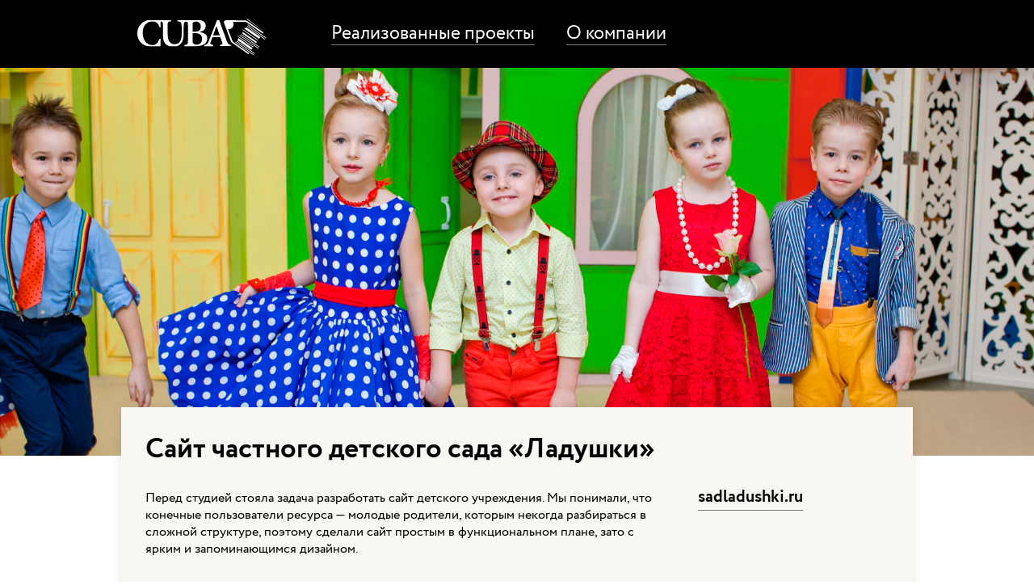

--- FILE ---
content_type: text/html; charset=UTF-8
request_url: https://cubadesign.ru/project/ladushki/
body_size: 3492
content:
<!DOCTYPE html>
<html>
    <head>
        <title>CUBA — Сайт частного детского сада «Ладушки»</title>
        <meta name="description" content="Перед студией стояла задача разработать сайт детского учреждения. Мы понимали, что конечные пользователи ресурса — молодые родители, которым некогда разбираться в сложной структуре, поэтому сделали сайт простым в функциональном плане, зато с ярким и запоминающимся дизайном." />        <meta property="og:image" content="//cubadesign.ru/uploads/images/project/cover/5de5a25c6f53a.png"/>        <meta http-equiv="Content-Type" content="text/html; charset=utf-8" />
        <meta name="yandex-verification" content="d9ab666fd4b16e5a" />
        <meta id="meta_viewport" name="viewport" content="width=device-width, initial-scale=1" />
        
        <link rel="stylesheet" href="/media/css/common.css" />
        <link rel="stylesheet" href="/media/css/main.css?v=7" />
        
        <script src="/media/jquery/jquery.js"></script>
        <script src="/media/js/common.js"></script>
        <script src="/media/js/main.js?v=6"></script>
        
        <link rel="apple-touch-icon" sizes="180x180" href="/media/i/favicon/apple-touch-icon.png">
        <link rel="icon" type="image/png" sizes="16x16 32x32" href="/media/i/favicon/favicon-32x32.png">
        <link rel="manifest" href="/media/i/favicon/site.webmanifest">
        <link rel="mask-icon" href="/media/i/favicon/safari-pinned-tab.svg" color="#5bbad5">
        <link rel="shortcut icon" href="/media/i/favicon/favicon.ico">
        <meta name="msapplication-TileColor" content="#ffffff">
        <meta name="msapplication-config" content="/media/i/favicon/browserconfig.xml">
        <meta name="theme-color" content="#ffffff">
        
              <link rel="canonical" href="/project/ladushki/" />
      
          </head>
    
    <body data-session="">
        <div id="global_container">
            
            <div id="header" class="clearfix">
                <div class="content_wrapper">
                
                    
                    
                    <div id="header_logo_container">
                        <a id="header_logo" class="clean_link" href="/#intro"></a>
                    </div>
                    
                    <div class="header_menu">
                        <div class="header_menu_list">
                            <div>
                                                              <div class="header_menu_item">
                                    <a class="header_menu_link project_type_link" href="/#web" data-category="2" data-category-link="web">
                                        Реализованные проекты
                                    </a>
                                </div>
                                                            
                                                              <div class="header_menu_item">
                                    <a class="header_menu_link" href="/about/">О компании</a>
                                </div>
                                                          </div>
                            <div>
                                                                                             <div class="header_menu_content project_type_content static_text" style="display: none;" data-category="2">
                                    <p>Наш конёк &mdash; это технически сложные и нагруженные проекты, интернет-магазины, мобильные приложения и одностраничные сайты с последующим продвижением. <br />Большой опыт в автоматизации внутренних бизнес-процессов заказчика на базе веб-приложений: ERP, CRM, личные кабинеты, системы учета, мониторинги.</p>
                                </div>
                                                                                         </div>
                        </div>
                    </div>
                </div>
            </div>
            
            <div id="main">
                              <link rel="stylesheet" href="/media/jquery/owl_carousel.css" />
<link rel="stylesheet" href="/media/jquery/cocoen.css" />
<link rel="stylesheet" href="/media/jquery/swiper.css" />

<script src="/media/jquery/owl_carousel.js"></script>
<script src="/media/jquery/swiper.js"></script>
<script src="/media/jquery/cocoen.js"></script>

<style>
	#main {
		background-color: #ffffff !important;
	}
</style>

<div class="project_view_bg" style="background-image: url('/uploads/images/project/bg/5df0f714d488c.png');">
    
      
    <div class="fluid_wrapper">
        
    </div>
</div>

<div class="project_view_info content_wrapper">
    
    <div class="project_view_title">
        <h1 class="project_view_title_text">Сайт частного детского сада «Ладушки»</h1>
    </div>
    
    <div class="project_view_task_container has_website">
        <div class="project_view_task">
                     
            <div class="project_view_task_text">
                Перед студией стояла задача разработать сайт детского учреждения. Мы понимали, что конечные пользователи ресурса — молодые родители, которым некогда разбираться в сложной структуре, поэтому сделали сайт простым в функциональном плане, зато с ярким и запоминающимся дизайном.
            </div>
                  </div>
        
              <div class="project_view_website_container">
            <div class="project_view_website">
                
                <a href="http://sadladushki.ru" target="_blank">sadladushki.ru</a>
            </div>
        </div>
          </div>
</div>

<div class="project_view_text static_text">
    <p></p>
<p></p>
<p>Основная &laquo;фишка&raquo; сайта&nbsp;&mdash; это красочность и&nbsp;общая добрая атмосфера, напоминающая детскую сказку.&nbsp;</p>
<table class="custom_tab_slider_container">
<tbody>
<tr>
<td>Главная</td>
<td>Воспитатели</td>
<td>Группы и активности</td>
<td>Тарифы</td>
<td>Новости</td>
<td>Фотоальбомы</td>
<td>Контакты</td>
</tr>
<tr>
<td><img src="/uploads/images/project_body/ladushki/lad-main.png" width="940" height="3613" class="img_in_browser" caption="false" /></td>
<td><img src="/uploads/images/project_body/ladushki/lad-page-3.png" width="940" height="1173" class="img_in_browser" caption="false" /></td>
<td><img src="/uploads/images/project_body/ladushki/lad-page-1.png" width="940" height="2323" class="img_in_browser" caption="false" /></td>
<td><img src="/uploads/images/project_body/ladushki/lad-page-2.png" width="940" height="1847" class="img_in_browser" caption="false" /></td>
<td><img src="/uploads/images/project_body/ladushki/lad-page-4.png" width="940" height="957" class="img_in_browser" caption="false" /></td>
<td><img src="/uploads/images/project_body/ladushki/lad-page-5.png" width="940" height="1309" class="img_in_browser" caption="false" /></td>
<td><img src="/uploads/images/project_body/ladushki/lad-page-6.png" width="940" height="1278" class="img_in_browser" caption="false" /></td>
</tr>
</tbody>
</table>
<p>Для пестрого детского сайта не&nbsp;подходили банальные иконки и&nbsp;элементы со&nbsp;стоков, поэтому иллюстратор нарисовал авторские:</p>
<p><img src="/uploads/images/project_body/ladushki/lad-illustrations.png" alt="" width="940" height="750" /></p>
<p>Чтобы показать будни в&nbsp;саду &laquo;Ладушки&raquo;, мы&nbsp;провели фотосессию с&nbsp;детьми:</p>
<table class="custom_scroller_container">
<tbody>
<tr>
<td><img src="/uploads/images/project_body/ladushki/lad-foto-1.png" width="800" height="529" caption="false" /></td>
<td><img src="/uploads/images/project_body/ladushki/lad-foto-2.png" alt="" width="800" height="533" /></td>
<td><img src="/uploads/images/project_body/ladushki/lad-foto-3.png" alt="" width="800" height="536" /></td>
<td><img src="/uploads/images/project_body/ladushki/lad-foto-4.png" alt="" width="800" height="532" /></td>
<td><img src="/uploads/images/project_body/ladushki/lad-foto-5.png" width="690" height="532" caption="false" /></td>
<td><img src="/uploads/images/project_body/ladushki/lad-foto-6.png" width="668" height="532" caption="false" /></td>
<td><img src="/uploads/images/project_body/ladushki/lad-foto-7.png" width="729" height="532" caption="false" /></td>
<td></td>
</tr>
</tbody>
</table>
<p></p>
<p></p>
</div>

    <div class="project_view_dev_container">
        <div class="content_wrapper">
            <div class="project_view_dev_line"></div>
            <div class="project_view_dev_title">
                Над проектом работали:
            </div>
            <div class="project_view_dev_job_container">
                            <div class="project_view_dev_job">
                    <div class="project_view_dev_job_title">
                        Руководитель проекта
                    </div>
                                    <div class="project_view_dev_job_person">
                        Стас Сажаев
                    </div>
                  
                </div>
                            <div class="project_view_dev_job">
                    <div class="project_view_dev_job_title">
                        Дизайнер, иллюстратор
                    </div>
                                    <div class="project_view_dev_job_person">
                        Никита Скоробулатов
                    </div>
                  
                </div>
                            <div class="project_view_dev_job">
                    <div class="project_view_dev_job_title">
                        Фронтенд-разработчик
                    </div>
                                    <div class="project_view_dev_job_person">
                        Михаил Татьянин
                    </div>
                  
                </div>
                            <div class="project_view_dev_job">
                    <div class="project_view_dev_job_title">
                        Программист 
                    </div>
                                    <div class="project_view_dev_job_person">
                        Александр Окоча
                    </div>
                  
                </div>
                        </div>
        </div>
    </div>


<script>
$(document).ready(function()
{
    // Порядок контактов в подвале
    var contacts_block = $('.footer_block[data-category="web"]');
    contacts_block.closest('.footer_block_container').prepend(contacts_block);
});
</script>

                          </div>
            
            <div id="footer" class="clearfix">
                <div class="content_wrapper">
                    <div class="footer_nav clearfix">
                                              <a class="footer_nav_link _back custom_hover" href="/">
                            <span class="arrow">&larr;</span><span class="hover">К списку работ</span>
                        </a>
                                            
                                          </div>
                    
                    <div class="footer_block_container">
                        <div class="footer_block">
                            <p class="footer_block_title">Отдел интернет-проектов</p>
                            <p class="footer_block_anot">Разработка сайтов, веб-сервисов, мобильных приложений, решения для электронной торговли, контекстная реклама.</p>
                        </div>
                        <div class="footer_block">
                            <p class="footer_block_phone"><a href="tel:+79202419627">+7 (920) 241-96-27</a></p>
                            <!--<p class="footer_block_phone_subtle" style="color: gray;">или +7 (920) 241-96-27</p>-->
                            <p class="footer_block_address">г. Липецк, ул. Первомайская 78, офис 407</p>
                        </div>
                        <div class="footer_block">
                            <p class="footer_block_mail"><a href="mailto:mail@cubadesign.ru">mail@cubadesign.ru</a></p>
                            <p><a class="footer_external_link" href="//hh.ru/employer/954275" target="_blank" rel="noopener noreferrer">Вакансии</a></p>
                        </div>
                    </div>
                </div>
            </div>
        </div>
        
            
    
    
    <script>
        (function(i,s,o,g,r,a,m){i['GoogleAnalyticsObject']=r;i[r]=i[r]||function(){
        (i[r].q=i[r].q||[]).push(arguments)},i[r].l=1*new Date();a=s.createElement(o),
        m=s.getElementsByTagName(o)[0];a.async=1;a.src=g;m.parentNode.insertBefore(a,m)
        })(window,document,'script','https://www.google-analytics.com/analytics.js','ga');
        ga('create', 'UA-1774438-7', 'auto');
        ga('send', 'pageview');
    </script>
    
    


          </body>
</html>

--- FILE ---
content_type: text/css
request_url: https://cubadesign.ru/media/css/common.css
body_size: 597
content:
html, body {
	margin: 0;
	padding: 0;	
	width: 100%;
	height: 100%;
}

h1, h2, h3, h4, h5, h6, ul, ol, dl, dt, dd, form {
	margin: 0;
	padding: 0;
	font-size: 100%;
	font-weight: normal;
}

ul li { list-style: none; }
img { border: none; }
p { margin: 12px 0; }
td { vertical-align: top; }
wbr { display: inline-block; }

table,
table td {
    padding: 0;
    margin: 0;
    border: 0 none;
    border-collapse: collapse;
}

.debug { border: 1px solid red; }
.debug2 { background-color: red; opacity: 0.3; }
.clear { display: block; clear: both; }
.f-incorrect { box-shadow: 0 3px 0 0 red !important; }

.clearfix:after {
    content: "";
    display: block;
    clear: both;
}

--- FILE ---
content_type: text/css
request_url: https://cubadesign.ru/media/css/main.css?v=7
body_size: 5014
content:
@charset 'utf-8';

/* -------------------------------------------- */

@font-face {
	font-family: 'Circe';
	src: url('/media/fonts/Circe-Regular.eot');
	src: url('/media/fonts/Circe-Regular.eot?#iefix') format('embedded-opentype'),
		url('/media/fonts/Circe-Regular.woff2') format('woff2'),
		url('/media/fonts/Circe-Regular.woff') format('woff'),
		url('/media/fonts/Circe-Regular.ttf') format('truetype'),
		url('/media/fonts/Circe-Regular.svg#Circe-Regular') format('svg');
	font-weight: normal;
	font-style: normal;
}

@font-face {
	font-family: 'Circe';
	src: url('/media/fonts/Circe-Light.eot');
	src: url('/media/fonts/Circe-Light.eot?#iefix') format('embedded-opentype'),
		url('/media/fonts/Circe-Light.woff2') format('woff2'),
		url('/media/fonts/Circe-Light.woff') format('woff'),
		url('/media/fonts/Circe-Light.ttf') format('truetype'),
		url('/media/fonts/Circe-Light.svg#Circe-Light') format('svg');
	font-weight: 300;
	font-style: normal;
}

@font-face {
	font-family: 'Circe';
	src: url('/media/fonts/Circe-Bold.eot');
	src: url('/media/fonts/Circe-Bold.eot?#iefix') format('embedded-opentype'),
		url('/media/fonts/Circe-Bold.woff2') format('woff2'),
		url('/media/fonts/Circe-Bold.woff') format('woff'),
		url('/media/fonts/Circe-Bold.ttf') format('truetype'),
		url('/media/fonts/Circe-Bold.svg#Circe-Bold') format('svg');
	font-weight: bold;
	font-style: normal;
}

/* -------------------------------------------- */

body {
    font-family: 'Circe', sans-serif;
    font-size: 18px;
    font-weight: normal;
    line-height: 1.65;
    color: #000;
    background: #fff;
}

*,
*:before,
*:after {
    -webkit-box-sizing: border-box;
    -moz-box-sizing: border-box;
    box-sizing: border-box;
}

#global_container {
    min-width: 480px;
}

/* -------------------------------------------- */

a {
    color: #000;
}

a,
a.custom_hover .hover {
    text-decoration: none;
    border-bottom: 1px solid rgba(0, 0, 0, 0.5);
    transition: border-color 250ms;
}

a:hover,
a.custom_hover:hover .hover {
    border-bottom-color: transparent;
}

/* -------------------------------------------- */

a.clean_link,
a.custom_hover {
    text-decoration: none;
    border: none;
}

/* -------------------------------------------- */

h1, .h1 {
    font-size: 50px;
    font-weight: bold;
    line-height: 1.3;
}

h2 {
    margin: 40px 0 20px 0;
    font-size: 28px;
    font-weight: bold;
    line-height: 1.3;
}

h3 {
    margin: 40px 0 20px 0;
    font-size: 22px;
    font-weight: bold;
    line-height: 1.5;
}

h2:first-child, h3:first-child { margin-top: 0; }
h2:last-child, h3:last-child { margin-bottom: 0; }

/* -------------------------------------------- */

.static_text p {
    margin: 20px 0;
}

.static_text ol,
.static_text ul {
    margin: 12px 0 24px 0;
}

.static_text p:first-child,
.static_text > ol:first-child,
.static_text > ul:first-child { margin-top: 0; }

.static_text p:last-child,
.static_text > ol:last-child,
.static_text > ul:last-child { margin-bottom: 0; }

.static_text ol {
    padding-left: 0;
    counter-reset: item;
}

.static_text ol > li {
    margin-bottom: 6px;
    padding-left: 28px;
    list-style-type: none;
}

.static_text ol > li:before {
	content: counter(item) '. ';
	float: left;
	counter-increment: item;
	margin-left: -22px;
	color: #000;
}

.static_text ul {
    padding-left: 0;
}

.static_text ul > li {
    margin-bottom: 6px;
    padding-left: 28px;
    list-style-type: none;
}

.static_text ul > li:before {
	content: '';
	display: block;
	float: left;
	width: 12px;
	height: 2px;
	margin: 1.2ex 0 0 -28px;
	background: #000;
}

.small_text {
    font-size: 14px;
    line-height: 1.5;
}

/* -------------------------------------------- */

.fluid_wrapper {
    max-width: 1500px;
    margin: 0 auto;
    padding: 0 20px;
}

.content_wrapper {
    max-width: 980px;
    margin: 0 auto;
    padding: 0 20px;
}

/* -------------------------------------------- */

.error_page_layout {
    padding: 80px 0 160px 0;
    text-align: center;
}

.error_page_title {
    font-size: 60px;
}

.error_page_subtitle {
    font-size: 18px;
}

/* -------------------------------------------- */

.custom_spoiler._spoiler_closed {
    overflow: hidden;
    position: relative;
    max-height: 600px;
}

.custom_spoiler_expand {
    z-index: 90;
    display: none;
    position: absolute;
    left: 0;
    bottom: 0;
    width: 100%;
    height: 150px;
    cursor: pointer;
    background: linear-gradient(to top, rgba(255, 255, 255, 1) 30px, rgba(255, 255, 255, 0));
}

.custom_spoiler_expand:before {
    content: 'Раскрыть';
    z-index: 91;
    display: block;
    position: absolute;
    left: 50%;
    bottom: 10px;
    transform: translateX(-50%);
    font-size: 16px;
    color: #000;
    border-bottom: 1px dashed #000;
}

.custom_spoiler_expand:hover:before {
    border-bottom-color: transparent;
}

.custom_spoiler._spoiler_closed .custom_spoiler_expand {
    display: block;
}

/* -------------------------------------------- */

.two_column {
    margin: 80px 0;
}

.two_column:first-child {
    margin-top: 0;
}

.two_column:last-child {
    margin-bottom: 0;
}

.two_column:after {
    content: "";
    display: block;
    clear: both;
}

.two_column img {
    max-width: 100%;
    height: auto;
}

.two_column_img_left {
    float: left;
    width: 50%;
}

.two_column_img_right {
    float: right;
    width: 50%;
}

.two_column_text_left {
    float: right;
    width: 50%;
    padding-right: 30px;
}

.two_column_text_right {
    float: right;
    width: 50%;
    padding-left: 30px;
}

@media (max-width: 980px) {
    .two_column_img_left,
    .two_column_img_right {
        width: 35%;
    }

    .two_column_text_left,
    .two_column_text_right {
        width: 65%;
    }
}

@media (max-width: 640px) {
    .two_column {
        margin: 60px 0;
    }
    
    .two_column_img_left,
    .two_column_img_right {
        float: none;
        width: auto;
        max-width: 320px;
        margin: 0 0 18px 0;
        padding: 0;
    }

    .two_column_text_left,
    .two_column_text_right {
        float: none;
        width: auto;
        padding: 0;
    }
}

/* -------------------------------------------- */

.two_column_table {
    width: 100%;
    vertical-align: top;
}

.two_column_table_left {
    width: 50%;
    padding-right: 3%;
    vertical-align: top;
}

.two_column_table_right {
    width: 50%;
    padding-left: 3%;
    vertical-align: top;
}

.two_column_table img {
    max-width: 100%;
    height: auto;
}

@media (max-width: 780px) {
    .two_column_table._mobile_clear .two_column_table_left,
    .two_column_table._mobile_clear .two_column_table_right {
        display: inline-block;
        width: 100% !important;
        padding: 0 !important;
    }
}

/* -------------------------------------------- */

#header {
    padding: 10px 0 12px 0;
    color: #fff;
    background: #000;
}

#header a {
    color: #fff;
}

#header a,
#header a.custom_hover .hover {
    border-bottom-color: rgba(255, 255, 255, 0.5);
}

#header a:hover,
#header a.custom_hover:hover .hover {
    border-bottom-color: transparent;
}

/* -------------------------------------------- */

#header_logo_container {
    float: left;
}

#header_logo {
    display: block;
    width: 160px;
    height: 50px;
    margin: 10px 0 2px 0;
    background: url('/media/i/header_logo.svg') no-repeat 50% 50%;
    background-size: contain;
    transition: opacity 200ms;
}

#header_logo:hover {
    opacity: 0.8;
}

/* -------------------------------------------- */

.header_menu {
    margin: 0 90px 0 240px;
    padding: 16px 0 0 0;
}

.header_menu_item {
    display: inline-block;
    margin-right: 35px;
}

.header_menu_item:last-child {
    margin-right: 0;
}

.header_menu_link {
    display: inline-block;
    padding-top: 2px;
    font-size: 23px;
    line-height: 1.2;
}

.header_menu_link.selected {
    padding-left: 6px;
    padding-right: 6px;
    margin: 0 -6px;
    background: #fff;
}
#header a.header_menu_link.selected {
    color: #000;
    border-bottom-color: transparent;
}

.header_menu_content {
    margin: 20px 0;
    font-size: 15px;
    color: #888;
}

/* -------------------------------------------- */

#header_lang {
    float: right;
    font-size: 14px;
    margin: 34px 0 0 0;
}

.header_lang_link {
    display: inline-block;
    padding: 3px 5px 1px 5px;
    margin: 0 1px;
}

.header_lang_link.selected {
    color: #000 !important;
    background: #fff;
}

.header_lang_link.selected .hover {
    border-bottom-color: transparent !important;
}

/* -------------------------------------------- */

@media (max-width: 900px) {
    #header_logo_container {
        float: none;
        margin: 0;
    }
    
    .header_menu {
        margin: 24px 0 0 0;
        padding-top: 0;
    }
    
    #header_lang {
        margin: 28px 0 0 0;
    }
}

@media (max-width: 560px) {
    .header_menu {
        margin-top: 24px;
    }
    
    .header_menu_item {
        display: block;
        margin: 12px 0;
    }
}

/* -------------------------------------------- */

#main {
    background: #fff;
}

/* -------------------------------------------- */

.static_page {
    margin-top: 40px;
    margin-bottom: 60px;
}

/* -------------------------------------------- */

.footer_nav {
    margin: 0 0 16px 0;
}

.footer_nav_link {
    display: inline-block;
    font-size: 0;
}

.footer_nav_link._back {
    float: left;
    margin: 0 0 0 -26px;
}

.footer_nav_link._forward {
    float: right;
    margin: 0 -26px 0 0;
}

.footer_nav_link .arrow {
    display: inline-block;
    width: 26px;
    font-size: 20px;
}

.footer_nav_link._back .arrow {
    text-align: left;
}

.footer_nav_link._forward .arrow {
    text-align: right;
}

.footer_nav_link .hover {
    font-size: 14px;
    line-height: 1.3;
}

@media (max-width: 1024px) {
    .footer_nav_link._back {
        margin-left: 0;
    }
    
    .footer_nav_link._forward {
        margin-right: 0;
    }
}

/* -------------------------------------------- */

.project_list {
    background: #000;
    /*display: flex;*/
    /*flex-wrap: wrap;*/
    justify-content: space-between;
    margin-left: -5px;
}

/* -------------------------------------------- */

.project_item {
    overflow: hidden;
    display: block;
    /*background: #fff;*/
    position: relative;
    float: left;
    width: 33.33%;
    transition: filter 200ms;
    margin-bottom: 5px;
    margin-left: 5px;
}
.project_item._last {
    margin-right: -5px;
}

.project_item_bg {
    display: block;
    position: absolute;
    width: 100%;
    height: 100%;
    background-repeat: no-repeat;
    background-size: cover;
    background-position: 50% 50%;
}

.project_item_bg_video {
    display: block;
    position: absolute;
    width: 102%;
    height: 102%;
    margin: -1% 0 0 -1%;
}

.project_item_overlay {
    display: block;
    position: absolute;
    top: 0;
    left: 0;
    width: 100%;
    height: 100%;
    background: #000;
    opacity: 0;
    visibility: 0;
    transition: opacity 300ms ease-out, visibility 300ms;
}

.project_item:hover .project_item_overlay {
    opacity: 0.8;
    visibility: 1;
}

/* ----------------------- */

.project_item_title {
    opacity: 0;
    visibility: hidden;
    display: block;
    position: absolute;
    left: 0;
    top: 50%;
    width: 100%;
    padding: 0 10%;
    color: #fff;
    transform: translateY(-20%);
    transition: opacity 300ms, visibility 300ms, transform 300ms ease-out;
}

.project_item:hover .project_item_title {
    transform: translateY(-50%);
    opacity: 1;
    visibility: visible;
}

.project_item_title_text {
    display: block;
    max-width: 500px;
    margin: 0 auto;
    font-size: 21px;
    font-weight: 300;
    line-height: 1.15;
    text-align: center;
}

@media (min-width: 500px) and (max-width: 800px), (min-width: 800px) and (max-width: 1000px) {
    .project_item_title {
        font-size: 16px;
    }
}

body.body_touch .project_item_title,
body.body_touch .project_item:hover .project_item_title {
    opacity: 1;
    visibility: visible;
    top: auto;
    bottom: 20px;
    text-align: center;
    transform: none;
    transition: none;
}
    
body.body_touch .project_item_title_text {
    display: inline-block;
    padding: 3px 10px;
    font-size: 19px;
    line-height: 1.3;
    font-weight: normal;
    color: #000;
    background: #f8f7f3;
}
    
@supports (box-decoration-break: clone) or (-webkit-box-decoration-break: clone) {
    body.body_touch .project_item_title_text {
        display: inline;
        -webkit-box-decoration-break: clone;
        box-decoration-break: clone;
    }
}

/* ----------------------- */

.project_list_show_more {
    display: block;
    padding: 22px 0;
    font-size: 16px;
    line-height: 1.3;
    text-align: center;
    color: #000;
    background: #f3f3f3;
    border: 0 none;
    transition: opacity 300ms;
}

.project_list_show_more:hover {
    opacity: 0.8;
}

.project_list_show_plus {
    position: relative;
    bottom: -5px;
    margin: 0 8px 0 0;
    font-size: 27px;
    font-weight: bold;
    line-height: 0;
}

/* -------------------------------------------- */

.project_view_bg {
    overflow: hidden;
    z-index: 1;
    position: relative;
    width: 100%;
    min-height: 360px;
    max-height: 525px;
    background-color: #000;
    background-repeat: no-repeat;
    background-position: 50% 50%;
    background-size: cover;
}

.project_view_bg:before {
    content: '';
    display: block;
    padding-bottom: 37.5%;
}

.project_view_bg_video {
    position: absolute;
    top: 50%;
    left: 50%;
    transform: translate(-50%, -50%);
    width: auto;
    height: auto;
    min-width: 100%;
    min-height: 100%;
}

/* ----------------------- */

.client_project_list_container {
    position: absolute;
    top: 20px;
    left: 0;
    width: 100%;
    text-align: center;
}

.client_project_list {
    display: inline-block;
    padding: 0 10px 5px 10px;
    background: #fff;
}

.client_project_item {
    margin: 0 8px;
    font-size: 16px;
    line-height: 1;
    border-bottom-color: #ff4646;
}

.client_project_item.selected {
    color: #ff4646;
    border-bottom-color: transparent;
}

/* ----------------------- */

.project_view_info {
    z-index: 2;
    position: relative;
    margin-top: -110px;
    padding: 30px 30px 50px 30px;
    background: #f8f7f3;
    box-shadow: 0 0 13px 0 rgba(0, 0, 0, 0.11);
    transition: margin-top 300ms;
}

@media (max-width:1280px) {
    .project_view_info {
        margin-top: -60px;
    }
}

@media (max-width:1024px) {
    .project_view_info {
        margin-top: 0px;
        padding-left: 20px;
        padding-right: 20px;
    }
}

.project_view_title {
    display: block;
}

.project_view_title_text {
    font-size: 35px;
}

/* ----------------------- */

.project_view_task_container {
    display: table;
    width: 90%;
    padding: 20px 0 0 0;
}

.project_view_task_container.has_website {
    width: 100%;
}

.project_view_task {
    display: table-cell;
    width: 100%;
}

.project_view_task_container.has_website .project_view_task {
    width: 70%;
}

.project_view_task_title {
    margin: 0 0 12px 0;
    font-size: 18px;
    font-weight: bold;
    line-height: 1.3;
}

.project_view_task_text {
    font-size: 16px;
    line-height: 1.35;
}

.project_view_website_container {
    display: table-cell;
    padding: 0 0 0 40px;
    white-space: nowrap;
}

.project_view_website {
    font-size: 21px;
    font-weight: bold;
}

@media (max-width: 700px) {
    .project_view_task_container {
        width: auto;
    }
    
    .project_view_task {
        width: auto;
    }

    .project_view_website_container {
        display: table-header-group;
        width: auto;
    }
    
    .project_view_website {
        margin-bottom: 24px;
    }
}

/* ----------------------- */

.project_text_separator {
    margin: 45px 0 20px 0;
    border-top: 1px solid #e5e5e5;
}

/* ----------------------- */

.project_text_switch_container {
    position: relative;
    margin: 0 0 20px 0;
}

.project_text_switch {
    display: table;
    margin: -16px auto 0 auto;
}

a.project_text_switch_link {
    display: table-cell;
    padding: 4px 16px;
    font-size: 18px;
    line-height: 1.3;
    color: #000;
    background: #f8f7f3;
    border: 1px solid #e5e5e5;
    border-width: 1px 0 1px 0;
}

a.project_text_switch_link:first-child {
    border-width: 1px 0 1px 1px;
}

a.project_text_switch_link:last-child {
    border-width: 1px 1px 1px 0;
}

a.project_text_switch_link .hover {
    border-bottom-color: #e5e5e5;
}

a.project_text_switch_link:hover .hover,
a.project_text_switch_link.selected .hover {
    border-bottom-color: transparent;
}

a.project_text_switch_link.selected {
    background: #eee9cd;
}

/* ----------------------- */

.project_view_text {
    padding: 40px 0;
    font-size: 18px;
    line-height: 1.5;
}

.project_view_text p,
.project_view_text h2,
.project_view_text h3,
.project_view_text ul,
.project_view_text ol {
    max-width: 980px;
    margin-left: auto;
    margin-right: auto;
    padding-left: 20px;
    padding-right: 20px;
}

.project_view_text p:first-child {
    margin-top: 0;
}

.project_view_text p:last-child {
    margin-bottom: 0;
}

.project_view_text table p {
    padding-left: 0;
    padding-right: 0;
}

.project_view_text p > img {
    max-width: 100%;
    height: auto;
}

.highlight_background {
    margin: 60px 0;
    padding: 30px 0;
    background: #f3f3f3;
}

.text_img_anot {
    color: #444;
    font-size: 15px;
}

/* ----------------------- */

.project_view_dev_container {
    padding: 24px 0 35px 0;
    background: #f3f3f3;
}

.project_view_dev_title {
    margin: 0 0 17px 0;
    font-size: 18px;
    font-weight: bold;
    line-height: 1.3;
}

.project_view_dev_job_container {
    margin: 0 0 0 -20px;
    font-size: 0;
}

.project_view_dev_job {
    display: inline-block;
    vertical-align: top;
    width: 20%;
    padding: 0 0 0 20px;
    margin: 0 0 20px 0;
    font-size: 18px;
}

.project_view_dev_job_title {
    margin: 0 0 4px 0;
    font-size: 14px;
    line-height: 1.3;
    color: #888;
}

.project_view_dev_job_person {
    font-size: 16px;
    font-weight: bold;
    line-height: 1.3;
}

@media (max-width: 560px) {
    .project_view_dev_job { width: 50%; }
}

@media (min-width: 560px) and (max-width: 720px) {
    .project_view_dev_job { width: 33.33%; }
}

@media (min-width: 720px) and (max-width: 900px) {
    .project_view_dev_job { width: 25%; }
}

/* -------------------------------------------- */

.about_logo_list {
    margin: 20px auto 0;
    display: flex;
    flex-wrap: wrap;
    justify-content: center;
    align-items: flex-start;
    max-width: 860px;
    width: 90%;
}
.about_logo_link {
    text-decoration: none;
    border: none;
    margin-bottom: 35px;
    margin-left: 50px;
}
.about_logo_link._nlmk { width: 128px; }
.about_logo_link._pik { width: 124px; }
.about_logo_link._kenko {
    width: 143px;
    margin-top: 4px;
}
.about_logo_link._kristall {
    width: 204px;
    margin-top: 18px;
}
.about_logo_link._lpak { width: 220px; }
.about_logo_link._netwit { width: 147px; }
.about_logo_link._hoya { width: 155px; }
.about_logo_link:nth-child(1),
.about_logo_link:nth-child(5) {
    margin-left: 0;
}

.about_logo_link img {
    max-width: 100%;
    display: block;
    border: none;
}

@media screen and (max-width: 960px) {
    .about_logo_link._kristall { order: 1; }
    .about_logo_link._netwit { margin-left: 50px; }
}
@media screen and (max-width: 860px) {
    .about_logo_link { margin-left: 30px; }
    .about_logo_link._netwit { margin-left: 20px; }
}
@media screen and (max-width: 820px) {
    .about_logo_link:nth-child(5) { margin-left: 30px; }
}
@media screen and (max-width: 600px) {
    .about_logo_list { width: 80%; }

    .about_logo_link._lpak { order: 1; }
    .about_logo_link._nlmk { order: 2; }
    .about_logo_link._pik { order: 3; }
    .about_logo_link._kenko { order: 4; }
    .about_logo_link._netwit { order: 5; }
    .about_logo_link._hoya { order: 6; }
    .about_logo_link._kristall { order: 7; }

    .about_logo_link._pik,
    .about_logo_link._netwit,
    .about_logo_link._kristall { margin-left: 0; }
}
@media screen and (max-width: 540px) {
    .about_logo_list { width: 100%; justify-content: space-evenly; }
    .about_logo_link { margin-left: 0; }
}

/* -------------------------------------------- */

img.full_width_img {
    width: 100%;
    height: auto;
}

/* -------------------------------------------- */

.tab_slider {
    max-width: 980px;
    margin: 48px auto 28px auto;
}

.tab_slider_tab_container {
    text-align: center;
}

.tab_slider_tab {
    display: inline-block;
    margin: 0 4px;
    padding: 4px 12px;
    font-size: 16px;
    line-height: 1.3;
    border: 1px solid transparent;
}

.tab_slider_tab.selected {
    border-color: #d8d8d8;
}

.tab_slider_tab .hover {
    border-bottom: 1px dotted rgba(0, 0, 0, 0.3);
}

.tab_slider_tab:hover .hover,
.tab_slider_tab.selected .hover {
    border-bottom-color: transparent;
}

.tab_slider_slide {
    margin-top: 20px;
    margin-bottom: 20px;
	padding-left: 20px;
    padding-right: 20px;
}

.tab_slider_slide img {
    max-width: 100%;
    height: auto;
}

/* -------------------------------------------- */

.custom_scroller_container {
    display: block;
    overflow-x: scroll;
}

.custom_scroller {
    margin-bottom: 50px;
}

.custom_scroller_scrollbar {
    margin-top: 18px;
}

.custom_scroller .swiper-scrollbar {
    height: 8px;
    background: #eee;
}

.custom_scroller .swiper-scrollbar-drag {
    background: #d2d2d2;
    border-radius: 4px;
}

/* -------------------------------------------- */

.img_in_browser_container {
    display: inline-block;
    border-radius: 4px;
    box-shadow: 0 0 20px #b9b9b9;
}

.img_in_browser_header {
    display: block;
    padding-top: 2.8%;
    background: url('/media/i/browser_header.png') no-repeat 50% 50% / contain, linear-gradient(to bottom, #ebebeb, #d3d3d3);
    border-radius: 4px 4px 0 0;
}

.img_in_browser_content {
    display: block;
    max-width: 100%;
    height: auto;
    margin: 0 auto;
    border-radius: 0 0 4px 4px;
}

.img_in_browser_container_dark {
    display: inline-block;
    border-radius: 4px;
	box-shadow: 0 0 10px #444c56;
}

.img_in_browser_header_dark {
    display: block;
    padding-top: 2.8%;
    background: url('/media/i/browser_header_dark.png') no-repeat 50% 50% / contain, linear-gradient(to bottom, #2c3038, #2c3038);
    border-radius: 4px 4px 0 0;
}

.img_in_browser_content_dark {
    display: block;
    max-width: 100%;
    height: auto;
    margin: 0 auto;
    border-radius: 0 0 4px 4px;
}

.tab_slider_slide .img_in_browser_container {
    /*margin: 20px;*/
}

.img_in_browser_content video, .img_in_browser_content_dark video {
	width: 100%;
    display: block;
    max-width: 100%;
    height: auto;
    margin: 0 auto;
    border-radius: 0 0 4px 4px;
}

/* -------------------------------------------- */

.image_comparison {
    max-width: 100%;
}

/* -------------------------------------------- */

.phone_frame, .phone_frame_navigation {
    overflow: hidden;
    position: relative;
    height: 827px;
}

.phone_frame:before, .phone_frame_navigation:before {
    content: '';
    display: block;
    position: absolute;
    top: 0;
    left: 50%;
    width: 462px;
    height: 827px;
    margin: 0 0 0 -231px;
    background: url('/media/i/phone_frame.png') no-repeat 50% 0;
    z-index: 1;
}

.phone_frame img,
.phone_frame_navigation img {
    display: block;
    width: auto;
    height: auto;
    max-width: 100%;
    margin: 0 auto;
}

.phone_frame_slider {
    overflow-y: auto;
    position: relative;
    top: 28px;
    width: 337px;
    height: 706px; 
    margin: 0 auto;
    border-radius: 25px;
}

.phone_frame_slider:before {
    content: '';
    background: url(/media/i/phone_frame_camera.png) no-repeat center;
    margin: 0 auto;
    width: 100%;
    height: 25px;
    top: -1px;
    position: absolute;
    z-index: 2;
}

.phone_frame_slider .swiper-slide {
    height: auto;
}

.phone_frame_slider.swiper-container-vertical > .swiper-scrollbar {
    width: 3px;
}

.phone_frame_slider.swiper-container-vertical .swiper-scrollbar-drag {
    background: rgba(0, 0, 0, 0.3);
}

/* -------------------------------------------- */

.fact_block {
    display: inline-block;
    width: 32%;
    vertical-align: top;
    white-space: nowrap;
}

.fact_block_title {
    font-size: 40px;
    line-height: 1;
}

.fact_block_text {
    margin: 6px 0 0 0;
    font-size: 18px;
    line-height: 1;
}

@media (max-width: 640px) {
    .fact_block {
        width: 100%;
        margin: 0 0 30px 0;
        text-align: center;
    }
    
    .fact_block:last-child {
        margin-bottom: 0;
    }
}

/* -------------------------------------------- */

#footer {
    padding: 18px 0;
}

.footer_block_container {
    margin-left: -30px;
    font-size: 0;
}

.footer_block {
    display: inline-block;
    vertical-align: top;
    width: 33.33%;
    padding: 0 0 0 30px;
    margin: 18px 0;
    font-size: 18px;
}

.footer_block_title {
    margin: 0 0 8px 0;
    font-size: 15px;
    line-height: 1.5;
    letter-spacing: 0.1em;
    text-transform: uppercase;
}

.footer_block_anot {
    margin: 0;
    font-size: 14px;
    line-height: 1.5;
}

.footer_block_phone {
    margin: 0 0 5px 0;
    font-size: 30px;
    line-height: 1;
    white-space: nowrap;
}
.footer_block_phone a {
    color: black;
    text-decoration: none;
    border-bottom: none;
}

.footer_block_phone_subtle {
    margin: 5px 0 5px 0;
    font-size: 20px;
    line-height: 1.3;
    white-space: nowrap;
}

.footer_block_address {
    margin: 0;
    font-size: 15px;
    line-height: 1.5;
}
.footer_block_mail {
    margin-top: 0;
}

@media (min-width: 600px) and (max-width: 900px) {
    .footer_block {
        width: 50%;
    }
}

@media (max-width: 600px) {
    .footer_block {
        width: 100%;
        margin-bottom: 22px;
    }
    
    .footer_block_phone {
        margin-top: 8px;
    }
}

/* -------------------------------------------- */

.footer_external_link,
.footer_external_link:hover {
    display: inline-block;
    margin: 15px 5px 0 0;
    padding: 3px 6px 2px 6px;
    text-decoration: none;
    border: 1px solid #999;
    transition: border-color 150ms ease-out;
}

.footer_external_link:hover {
    border-color: transparent;
}

/* -------------------------------------------- */

.footer_link_abkr,
.footer_link_epda {
    display: inline-block;
    margin-right: 20px;
    border-bottom: none;
    background: url('/media/i/footer_logo_link.png') no-repeat 0 0;
}

.footer_link_abkr {
    width: 130px;
    height: 70px;
    background-position: 0 0;
}
.footer_link_abkr:hover {
    background-position: 0 -73px;
}

.footer_link_epda {
    width: 111px;
    height: 70px;
    background-position: -168px 0;
}
.footer_link_epda:hover {
    background-position: -168px -74px;
}

/* -------------------------------------------- */

.overlay {
    display: none;
    position: fixed;
    top: 0;
    left: 0;
    right: 0;
    bottom: 0;
    background: #000;
}
.overlay_wrapper {
    margin: 0 auto;
    height: 100vh;
    display: flex;
    justify-content: center;
    align-items: center;
}
.spread_block {
    width: 100%;
    max-width: 640px;
    display: flex;
    flex-direction: column;
}
.spread_logo {
    background: url(../i/overlay_logo.svg) no-repeat 0 0;
    background-size: contain;
    align-self: center;
    width: 280px;
    height: 120px;
    margin: 0 0 32px 32px;
}
.spread_text {
    color: #4d4d4d;
    font-size: 24px;
    line-height: 1.4;
    text-align: center;
    margin-bottom: 30px;
}
.spread_links {
    display: flex;
    width: 300px;
    align-items: center;
    align-self: center;
    flex-direction: column;
}
.spread_link-item {
    color: #ffffff;
    font-weight: bold;
    font-size: 30px;
}

@media screen and (max-width: 640px) {
    .spread_block { width: 90%; }
    .spread_text { font-size: 20px; }
}


--- FILE ---
content_type: text/css
request_url: https://cubadesign.ru/media/jquery/cocoen.css
body_size: 345
content:
.cocoen{box-sizing:border-box;cursor:pointer;line-height:0;margin:0;overflow:hidden;padding:0;position:relative;-webkit-user-select:none;-moz-user-select:none;-ms-user-select:none;user-select:none}.cocoen *{box-sizing:inherit}.cocoen ::after,.cocoen ::before{box-sizing:inherit}.cocoen img,.cocoen picture>img{max-width:none}.cocoen>img,.cocoen>picture>img{display:block;width:100%}.cocoen>div:first-child,picture .cocoen>div{height:100%;left:0;overflow:hidden;position:absolute;top:0;width:50%}

.cocoen-drag{
    position: absolute;
    top: 0;
    bottom: 0;
    left: 50%;
    width: 2px;
    margin-left: -1px;
    cursor: ew-resize;
    background: #fff;
    box-shadow: 0 0 4px rgba(0,0,0,0.4);
}

.cocoen-drag::before{
    content: '';
    position: absolute;
    top:50%;
    left: 50%;
    width:40px;
    height: 40px;
    margin-left: -20px;
    margin-top: -20px;
    background:#fff url('/media/i/drag.png') no-repeat 50% 50%;
    background-size: 28px;
    border-radius:100%;
    box-shadow: 0 0 4px rgba(0,0,0,0.4);
}

--- FILE ---
content_type: text/plain
request_url: https://www.google-analytics.com/j/collect?v=1&_v=j102&a=1224416303&t=pageview&_s=1&dl=https%3A%2F%2Fcubadesign.ru%2Fproject%2Fladushki%2F&ul=en-us%40posix&dt=CUBA%20%E2%80%94%20%D0%A1%D0%B0%D0%B9%D1%82%20%D1%87%D0%B0%D1%81%D1%82%D0%BD%D0%BE%D0%B3%D0%BE%20%D0%B4%D0%B5%D1%82%D1%81%D0%BA%D0%BE%D0%B3%D0%BE%20%D1%81%D0%B0%D0%B4%D0%B0%20%C2%AB%D0%9B%D0%B0%D0%B4%D1%83%D1%88%D0%BA%D0%B8%C2%BB&sr=1280x720&vp=1280x720&_u=IEBAAEABAAAAACAAI~&jid=2025841570&gjid=654784558&cid=988807647.1767130483&tid=UA-1774438-7&_gid=1703382788.1767130483&_r=1&_slc=1&z=1290470846
body_size: -450
content:
2,cG-WFD8HVLN37

--- FILE ---
content_type: application/javascript; charset=utf-8
request_url: https://cubadesign.ru/media/js/common.js
body_size: 661
content:
// Проверка формы на заполненность обязательных полей
function CheckFieldsForm(fields)
{
    var result = true;
    var check_fields = new Array();
	
	$.each(fields, function(i, selector)
	{
        var length = $(selector).length;
        
        if (length == 1)
        {
            check_fields.push($(selector));
        }
        else if (length > 1)
        {
            $(selector).each(function(){ check_fields.push($(this)); });
        }
    });
    
    $.each(check_fields, function(i, item)
    {
        item.removeClass('f-incorrect');
        
        if ($.trim(item.val()) == '' || item.val() == -1 || item.is('.custom_placeholder.empty'))
        {
            item.addClass('f-incorrect');
            result = false;
        }
    });
	
	return result;
}

// Правильные падежи
function Plural(num, words)
{
    var wforms = words.split('|');
    
    if (wforms.length == 3)
    {
        var plural = ((num % 10 == 1 && num % 100 != 11) ? 0 : ((num % 10 >= 2 && num % 10 <= 4 && (num % 100 < 10 || num % 100 >= 20)) ? 1 : 2));
        return wforms[plural];
    }
    else return '';
}

// Форматированная сумма
function FormatPrice(num)
{
    var result = '';

    if (matches = /^(-?)(\d+)(\.(\d+))?$/.exec(num))
    {
        sign = matches[1] ? matches[1] : '';
        whole = matches[2];
        psub = matches[4] ? matches[4] : '';

        while (/\d+\d{3}/.test(whole))
        {
            whole = whole.replace(/(\d+)(\d{3})/, '$1 $2');
        }

        psub = psub.replace(/^(0+)$/, '');
        psub = (psub.length == 1) ? psub + '0' : psub;

        result = sign + whole + ((psub != '') ? '.' + psub : '');
    }

    return result;
}

--- FILE ---
content_type: image/svg+xml
request_url: https://cubadesign.ru/media/i/header_logo.svg
body_size: 1389
content:
<?xml version="1.0" encoding="utf-8"?>
<svg width="214" height="60" viewBox="0 0 214 60" xmlns="http://www.w3.org/2000/svg">
  <path d="m 164.166,37.497825 29.8,20.800015 0.6,-0.90001 -29.6,-20.700005 c -0.2,0.3 -0.5,0.6 -0.8,0.8 z m 5.5,-10.1 c -0.3,0.1 -0.7,0.2 -1,0.2 l 31.5,22.000015 0.6,-0.90001 -30.7,-21.400005 c -0.1,0 -0.2,0 -0.4,0.1 z m 13.2,-18.2000058 c 0,0.3 0,0.7000004 -0.1,1.0000008 l 0,0.3 30,22.237825 0.6,-0.9 z m -5.2,6.8000008 c -0.3,0.1 -0.6,0.2 -0.9,0.2 l 24.8,17.300005 2.1,-3 -23,-16.100005 c -0.9,0.8 -1.9,1.3 -3,1.6 z m -19.4,21.800005 c -0.8,-0.90001 -1.4,-2.40001 -1.4,-2.40001 l -6.7,-17.899995 c 3.1,0.1 6,-1.1 7.7,-3.5 1.8,-2.5 1.8,-5.8000008 0.5,-8.8000008 0,0 16.8,0 18.5,0.1 3.1,0 4.6,1 5.4,1.6 0.8,0.6 25.4,17.8000058 25.4,17.8000058 l 1.3,-1.800005 c 0,0 -24.1,-16.8000008 -25.6,-17.9000008 -1.5,-1 -3.2,-2.3 -5.3,-2.2 l -31.2,-0.1 c 0,0 -1.3,0.1 -1.8,0.4 -0.5,0.2 -0.9,0.6 -1.2,1 -0.3,0.4 -0.5,0.9 -0.5,1.5 0,0.6 0,1.2 0.3,1.9 l 10.6,28.5000058 c 0.9,2.9 2,3.5 3.2,4.4 1.2,0.8 26.5,18.500005 26.5,18.500005 l 1.3,-1.79999 c 0,0 -22.9,-16.000015 -26.2,-18.300015 -0.2,-0.5 -0.7,-0.9 -0.8,-1 z m 13.4,-11.3 29.9,20.9 0.6,-0.9 -29.6,-20.70001 c -0.3,0.3 -0.6,0.5 -0.9,0.7 z m 39,-4.862176 -29.2,-21.6378297 -0.6,0.89999995 29.2,20.40000075 z m -28.9,-8.637829 29.5,21.837825 0.6,-0.9 -29.6,-21.937825 c -0.1,0.4 -0.3,0.7 -0.5,1 z m -20.3,25.800005 31,21.700005 0.6,-0.89999 -30.3,-21.300015 c -0.4,0.2 -0.8,0.4 -1.3,0.5 z m 38.7,-3.40001 -26,-18.199995 c 0.2,0.6 0.4,1.1 0.5,1.7 l 24.9,17.399995 z m -11.4,16.300015 2.1,-3 -23.9,-16.700015 c 0,1.4 -0.4,2.7 -1.1,3.7 z m 7.8,-11.200015 1.4,-2.1 -23.3,-16.299995 c -0.2,0.8 -0.5,1.6 -1,2.400005 z m -4.2,6.1 -26.5,-18.5 c 0.4,0.6 0.7,1.2 0.9,1.9 l 25,17.5 z m -76.5,-13.8 c 0,-6.5 -5.1,-9.499995 -12.5,-10.499995 l 0,-0.3 c 4.5,-0.9 9.9,-3.6 9.9,-9.9 0,-3.2000008 -1.5,-6.0000008 -3.9,-7.6000008 -1.6,-1 -3.5,-1.7 -6,-2 l -36.899995,0 0,1.9 c 4.6,0.3 6.1,1.4 6.5,3.9 0.3,2.0000008 0.6,4.7000008 0.6,9.9000008 l 0,6.299995 c 0,11.1 -3.3,17.8 -11.8,17.8 -7.7,0 -11.5,-5.9 -11.5,-16.2 l 0,-14.599995 c 0,-6.2000008 0.6,-6.6000008 5.6,-7.0000008 l 0,-1.9 -39.1,0 c -10.3,3 -16.80000005,11.1000008 -16.80000005,21.8999958 0,8.9 5.20000005,18.4 17.00000005,21.2 l 21.4,0 0,-12.2 -1.7,0 c -2.3,6.7 -5.5,10.3 -11.5,10.3 -9.5,0 -16.3,-8.3 -16.3,-20.599995 0,-9.9 5.5,-18.5000008 15.7,-18.5000008 5.9,0 10.1,1.9 12.1,9.5000008 l 1.7,0 0,-8.9000008 0,-0.5 0,0 0,0 c 0.2,0 1.3,0.1 1.4,0.1 2.4,0.6 2.7,1.9 2.7,6.6000008 l 0,15.999995 c 0,7.8 1.8,12.7 5.7,15.7 1.6,1.2 3.5,2.1 5.5,2.6 l 11.1,0 c 2.7,-0.7 5.1,-2.1 7,-3.99999 3.8,-4 4.9,-9.7 4.9,-17 l 0,-6.600005 c 0,-5.2 0.2,-7.9 0.5,-9.8000008 0.2,-2 1.2,-3.1 3.5,-3.6 2.7,0.5 3.1,1.6 3.1,6.2000008 l 0,26.000005 c 0,5.6 -0.5,6.1 -5.9,6.5 l 0,2.19999 18,0 c 5.499995,0 10.299995,-0.9 13.699995,-2.79999 3.8,-2.1 6.3,-5.6 6.3,-10.1 z M 91.366005,8.6978192 c 0,-1.7 1.3,-3.8 5.8,-3.8 4.699995,0 7.899995,2.9 7.899995,8.4000008 0,5.5 -2.90535,8.469571 -9.699995,8.2 l -3.9,0 0,-12.8000008 z m 7.1,34.2999958 c -3.9,0.1 -7,-1.3 -7,-6.2 l 0,-12.799995 3.8,0 c 7.799995,0 11.999995,3.099995 11.999995,9.499995 -0.1,6.7 -4.5,9.5 -8.799995,9.5 z m 49.399995,-6.6 c -4.2,-11 -8.2,-22.599995 -12.3,-33.7999958 l -3.6,0 -13.5,34.0000058 c -2.3,5.7 -3.1,6.4 -7.5,6.9 l 0,2.09999 14.7,0 0,-2.09999 c -4.9,-0.5 -5.2,-1.4 -4.1,-5 0.8,-2.7 1.7,-5.3 2.6,-7.7 l 13.2,0 c 1.2,3.2 2.3,6.3 3.1,8.5 1,2.9 0.5,3.5 -3.5,4.09999 l 0,2.1 18,0 0,-2.1 c -4,-0.4 -4.9,-1.2 -7.1,-7 z m -22.5,-8.79999 c 1.9,-5.000005 3.7,-10.200005 5.7,-15.300005 l 0.1,0 5.3,15.300005 z" style="fill: rgb(255, 255, 255);"/>
</svg>

--- FILE ---
content_type: application/javascript; charset=utf-8
request_url: https://cubadesign.ru/media/js/main.js?v=6
body_size: 2637
content:
// Минимальная ширина экрана через viewport
var screen_min_width = 480;
var _overlay, is_session;
var hash = window.location.hash;

function update_viewport_width()
{
    if (screen.width < screen_min_width)
    {
        document.getElementById('meta_viewport').setAttribute('content','width=' + screen_min_width);
    }
}

update_viewport_width();

$(document).ready(function()
{
    is_session = $('body').data('session');
    _overlay = $(document).find('#overlay');

    if (('ontouchstart' in window) || window.DocumentTouch && document instanceof DocumentTouch)
    {
        $('body').addClass('body_touch');
    }
    
    // -------------------------------------------------------------------------
    
    $(window).on('orientationchange', function()
    {
        update_viewport_width();
    });
    
    // -------------------------------------------------------------------------
    
    // Изображение на всю ширину
    $('img.full_width_img').each(function()
    {
        $(this).unwrap('p');
    });
    
    // -------------------------------------------------------------------------
    
    // Изображение в окне браузера (светлый)
    $('.img_in_browser').each(function()
    {
        var img = $(this);
        var container = $('<span class="img_in_browser_container">');
        container.insertAfter(img);
        img.addClass('img_in_browser_content').appendTo(container);
        $('<span class="img_in_browser_header">').prependTo(container);
    });
	
	// Изображение в окне браузера (темный)
    $('.img_in_browser_dark').each(function()
    {
        var img = $(this);
        var container = $('<span class="img_in_browser_container_dark">');
        container.insertAfter(img);
        img.addClass('img_in_browser_content_dark').appendTo(container);
        $('<span class="img_in_browser_header_dark">').prependTo(container);
    });

    // -------------------------------------------------------------------------

    // Оверлей на главной
    if (_overlay.length && (hash == '#intro' || !hash && !is_session))
    {
        overlayShow();
    }

    // Клик по ссылке в оверлее
    $(document).on('click', '.spread_link-item', function() {
        overlayHide();

        if ($(this).attr('href') == '#') return false;
    });

    // Клик по лого в меню
    $(document).on('click', '#header_logo', function() {
        overlayShow();
    });
});

$(document).ready(function()
{
    // -------------------------------------------------------------------------

    // Слайдер с табами
    $('.custom_tab_slider_container').each(function()
    {
        var container = $(this);
        
        var slider = $('<div class="tab_slider">');
        var tab_container = $('<div class="tab_slider_tab_container">');
        var slide_container = $('<div class="tab_slider_slide_container">');
        
        var tr_count = 1;
        var slide_list = {};
        
        // Разбираем заготовку по строкам и столбцам
        container.find('tr').each(function()
        {
            var tr = $(this);
            var td_count = 1;
            
            tr.find('td').each(function()
            {
                var td = $(this);
                
                // Из первой строки получаем названия табов
                if (tr_count == 1)
                    slide_list[td_count] = { 'title': td.html() };
                // Из второй строки - изображения для слайдов
                else
                    slide_list[td_count]['img'] = td.html();
                
                td_count++;
            });
            
            tr_count++;
        });
        
        // Формируем табы и слайды
        $.each(slide_list, function(i, item)
        {
            var tab = $('<a href="#" class="tab_slider_tab">');
            tab.html('<span class="hover">' + item.title + '</span>');
            tab.attr('data-tab', i);
            
            tab.appendTo(tab_container);
            
            var slide = $('<div class="tab_slider_slide">');
            slide.html(item.img).attr('data-tab', i).appendTo(slide_container);
        });
        
        tab_container.find('.tab_slider_tab').first().addClass('selected');
        
        tab_container.appendTo(slider);
        slide_container.appendTo(slider);
        container.replaceWith(slider);

        slide_container.addClass('owl-carousel').owlCarousel({
            items: 1,
            autoHeight: true,
            loop: false,
            nav: false,
            margin: 40
        });

        var interval = setInterval(function ()
        {
        	$('.owl-carousel').trigger('refresh.owl.carousel');
        }, 100);

        $('.tab_slider_slide[data-tab="1"] img').on('load', function ()
        {
        	clearInterval(interval);
			$('.owl-carousel').trigger('refresh.owl.carousel');
        });

        // Нажатие на таб
        tab_container.on('click', '.tab_slider_tab', function(e)
        {
            e.preventDefault();
            
            tab_container.find('.tab_slider_tab.selected').removeClass('selected');
            $(this).addClass('selected');
            
            var tab_id = $(this).attr('data-tab');
            var index = slide_container.find('.tab_slider_slide[data-tab="' + tab_id + '"]').closest('.owl-item').index();
            slide_container.trigger('to.owl.carousel', [index]);
        });
        
        // Синхронизация слайдера с табами
        slide_container.on('changed.owl.carousel', function(e)
        {
            var tab_id = $(this).find('.owl-item').eq(e.item.index).find('.tab_slider_slide').attr('data-tab');
            
            tab_container.find('.tab_slider_tab.selected').removeClass('selected');
            tab_container.find('.tab_slider_tab[data-tab="' + tab_id + '"]').addClass('selected');
        });
    });
});

$(window).on('load', function()
{
    // -------------------------------------------------------------------------
    
    // Горизонтальный прокрутчик
    $('.custom_scroller_container').each(function()
    {
        var container = $(this);
        var slider = $('<div class="custom_scroller swiper-container">');
        var wrapper = $('<div class="swiper-wrapper">');
        var scroll_bar_wrapper = $('<div class="custom_scroller_scrollbar content_wrapper">');
        var scroll_bar = $('<div class="swiper-scrollbar">');
        
        wrapper.appendTo(slider);
        scroll_bar.appendTo(scroll_bar_wrapper);
        scroll_bar_wrapper.appendTo(slider);
        
        container.find('td').each(function()
        {
            var content = $(this).html();
            var slide = $('<div style="width: auto;" class="custom_scroller_slide swiper-slide">');
            slide.html(content).appendTo(wrapper);
        });
        
        container.replaceWith(slider);
        
        new Swiper(slider, {
            slidesPerView: 'auto',
            spaceBetween: 10,
            freeMode: true,
            scrollbar: {
                el: '.swiper-scrollbar',
                hide: false,
                draggable: true
            },
            grabCursor: true
        });
    });
    
    // -------------------------------------------------------------------------
    
    // Сравнение двух изображений
    $('.image_comparison_container').each(function()
    {
        var container = $(this);
        var comparison = $('<div class="image_comparison">');
        
        var style_width = container[0].style.width;
        if (style_width != '') comparison.css('width', style_width);
        
        container.find('img').each(function()
        {
            var img = $(this);
            img.removeAttr('width').removeAttr('height').appendTo(comparison);
        });
        
        container.replaceWith(comparison);
        comparison.wrap('<div class="content_wrapper">');
        
        comparison.addClass('cocoen').cocoen();
    });
    
    // -------------------------------------------------------------------------
    
    // Спойлеры
    $('.custom_spoiler').each(function()
    {
        var block = $(this);
        
        if (block.outerHeight() <= 600) return;
        
        block.addClass('_spoiler_closed');
        var expand = $('<div class="custom_spoiler_expand"></div>');
        expand.appendTo(block);
        
        expand.one('click', function()
        {
            block.removeClass('_spoiler_closed');
        });
    });
    
    // -------------------------------------------------------------------------
    
    $('.phone_frame').each(function()
    {
        var block = $(this);
        var img = block.find('img');
        if (img.length <= 0) return;
        
        var slider = $('<div class="phone_frame_slider swiper-container">');
        var wrapper = $('<div class="swiper-wrapper">');
        var slide = $('<div class="swiper-slide">');
        var scroll_bar = $('<div class="swiper-scrollbar">');
        
        wrapper.appendTo(slider);
        scroll_bar.appendTo(slider);
        slide.append(img).appendTo(wrapper);
        
        block.html('').append(slider);
        
        var phone_swiper = new Swiper(slider, {
            slidesPerView: 'auto',
            direction: 'vertical',
            height: 570,
            freeMode: true,
            freeModeMomentumBounce: false,
            scrollbar: {
                el: '.swiper-scrollbar',
                hide: true,
                draggable: true
            },
            grabCursor: true,
            autoplay: {
                delay: 0,
                disableOnInteraction: true
            },
            speed: img.outerHeight() * 8
        });
        
        phone_swiper.once('sliderMove', function()
        {
            phone_swiper.params.speed = 300;
        });
    });

    // -------------------------------------------------------------------------

	$(window).scroll(function() 
	{
		$('.video_autoplay').each(function () 
		{
			let object = $(this),
				video = object.find('video');
			
			if (($(window).scrollTop() + $(window).height()) >= object.offset().top) 
			{
				if (!object.hasClass('_play'))
				{
					video.trigger('play');
					object.addClass('_play');
				}
			}
		});
	});
});


function overlayShow()
{
    $('html, body').css('overflow', 'hidden');

    _overlay.fadeIn(400);
}

function overlayHide()
{
    $(document).find('.header_menu_list .project_type_link').get(0).click();

    $.when(_overlay.fadeOut(800))
        .then(function(){
            $('html, body').css('overflow', 'auto');
        });
}